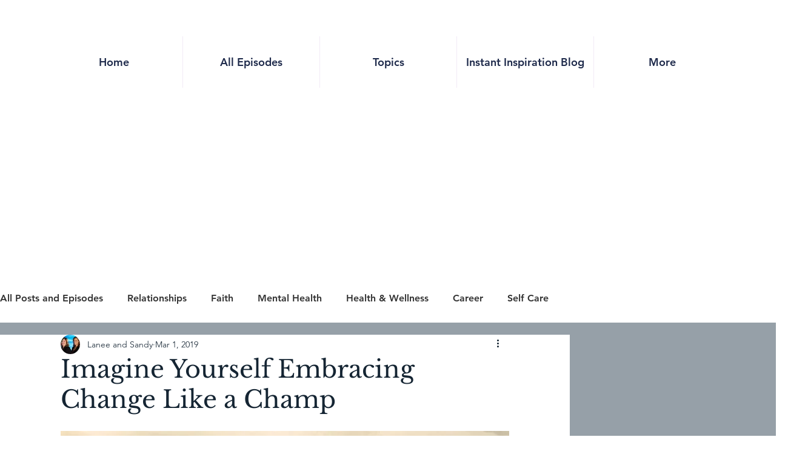

--- FILE ---
content_type: text/html; charset=utf-8
request_url: https://www.google.com/recaptcha/api2/aframe
body_size: 267
content:
<!DOCTYPE HTML><html><head><meta http-equiv="content-type" content="text/html; charset=UTF-8"></head><body><script nonce="OC1yo3aGBsVU_PSwYBElCg">/** Anti-fraud and anti-abuse applications only. See google.com/recaptcha */ try{var clients={'sodar':'https://pagead2.googlesyndication.com/pagead/sodar?'};window.addEventListener("message",function(a){try{if(a.source===window.parent){var b=JSON.parse(a.data);var c=clients[b['id']];if(c){var d=document.createElement('img');d.src=c+b['params']+'&rc='+(localStorage.getItem("rc::a")?sessionStorage.getItem("rc::b"):"");window.document.body.appendChild(d);sessionStorage.setItem("rc::e",parseInt(sessionStorage.getItem("rc::e")||0)+1);localStorage.setItem("rc::h",'1768406444681');}}}catch(b){}});window.parent.postMessage("_grecaptcha_ready", "*");}catch(b){}</script></body></html>